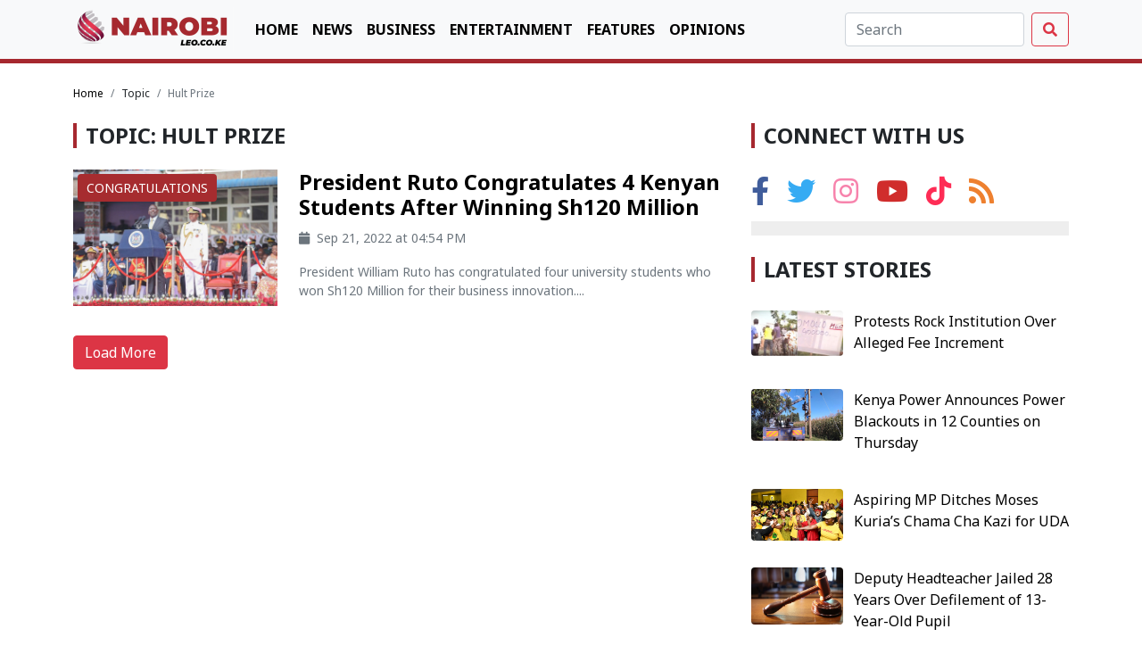

--- FILE ---
content_type: text/html; charset=UTF-8
request_url: https://nairobileo.co.ke/topic/hult-prize
body_size: 5064
content:
<!doctype html>
<html lang="en">

<head>
    <meta charset="utf-8">
    <meta name="viewport" content="width=device-width, initial-scale=1">
    <title>Topic : Hult Prize - Nairobi Leo</title>
    <link rel="icon" href="/favicon.ico" sizes="any">
    <link rel="apple-touch-icon" sizes="180x180" href="/apple-touch-icon.png">
    <link rel="icon" type="image/png" sizes="32x32" href="/favicon-32x32.png">
    <link rel="icon" type="image/png" sizes="16x16" href="/favicon-16x16.png">
    <link rel="manifest" href="https://nairobileo.co.ke/frontend/assets/img/site.webmanifest">

    <link rel="canonical" href="https://nairobileo.co.ke/topic/hult-prize" />




<script type="application/ld+json">
    {
    "@context": "https://schema.org",
    "@type": "WebSite",
    "url": "https://nairobileo.co.ke/topic/hult-prize",
    "name": "Topic : Hult Prize - Nairobi Leo",
    "description": "Breaking News, Politics, Business, Entertainment, Sports, Lifestyle",
    "potentialAction": {
        "@type": "SearchAction",
        "target": "https://nairobileo.co.ke/search?query={search_term_string}",
        "query-input": "required name=search_term_string"
    }
}
</script>



<script type="application/ld+json">
    {
    "@context": "https://schema.org",
    "@type": "Organization",
    "url": "https://nairobileo.co.ke/topic/hult-prize",
    "name": "Topic : Hult Prize - Nairobi Leo",
    "description": "Breaking News, Politics, Business, Entertainment, Sports, Lifestyle",
    "logo": "https://nairobileo.co.ke/assets/img/logo_dark.png"
}
</script>


<script type="application/ld+json">
    {
    "@context": "https://schema.org",
    "@type": "Person",
    "name": "Topic : Hult Prize - Nairobi Leo",
    "url": "https://nairobileo.co.ke/topic/hult-prize",
    "sameAs": [
        "https://www.facebook.com/NairobiLeo.co.ke/",
        "https://x.com/nairobi_leo",
        "https://www.instagram.com/nairobi.leo/",
        "https://www.youtube.com/channel/UCrCSKnSg8zx4-ZVa548gKOw"
    ]
}
</script>




<meta charset="utf-8">
<meta name="theme-color" content="#141313">
<meta http-equiv="X-UA-Compatible" content="IE=edge,chrome=1">
<meta http-equiv="content-language" content="en-GB">
<meta name="description" content="Breaking News, Politics, Business, Entertainment, Sports, Lifestyle">
<meta name="robots" content="index,follow">
<meta name="author" content="Nairobi Leo">
<meta name="copyright" content="This is a product of Nairobi Leo">
<meta name="section" content="News">
<meta name="source" content="Nairobi Leo">
<meta name="pubdate" content="2026-01-28 18:00:50+03:00">


<meta property="og:site_name" content="Nairobi Leo">
<meta property="og:type" content="website">
<meta property="og:title" content="Topic : Hult Prize - Nairobi Leo">
<meta property="og:url" content="https://nairobileo.co.ke/topic/hult-prize">
<meta property="og:description" content="Breaking News, Politics, Business, Entertainment, Sports, Lifestyle">
<meta property="og:image" content="https://nairobileo.co.ke/assets/img/logo_dark.png">
<meta property="og:image:secure_url"
    content="https://nairobileo.co.ke/assets/img/logo_dark.png">
<meta property="og:image:type" content="image/png">
<meta property="og:image:width" content="830">
<meta property="og:image:height" content="460">
<meta property="fb:app_id" content="">
<meta property="fb:pages" content="">


<meta name="twitter:card" content="summary_large_image">
<meta name="twitter:site" content="@Nairobi_Leo">
<meta name="twitter:creator" content="@Nairobi_Leo">
<meta name="twitter:title" content="Topic : Hult Prize - Nairobi Leo">
<meta name="twitter:description" content="Breaking News, Politics, Business, Entertainment, Sports, Lifestyle">
<meta name="twitter:image" content="https://nairobileo.co.ke/assets/img/logo_dark.png">
<meta name="twitter:image:src" content="https://nairobileo.co.ke/assets/img/logo_dark.png">
<meta name="twitter:image:alt" content="Topic : Hult Prize - Nairobi Leo">

    <!-- Bootstrap core CSS -->
    <link href="https://nairobileo.co.ke/frontend/assets/css/bootstrap.min.css" rel="stylesheet">
    <link href="https://nairobileo.co.ke/frontend/assets/css/fontawesome.min.css" rel="stylesheet">

    <!-- Custom styles for this template -->
    <link href="https://nairobileo.co.ke/frontend/assets/css/style.css?v=1.0.9" rel="stylesheet">

    <!-- OneSignal Push-->
    <script src="https://cdn.onesignal.com/sdks/OneSignalSDK.js" async="" type="029e5ad3310470a66401266b-text/javascript"></script>
    <script type="029e5ad3310470a66401266b-text/javascript">
        window.OneSignal = window.OneSignal || [];
        OneSignal.push(function() {
            OneSignal.init({
                appId: "ec7875fa-d745-4a2e-be2b-f61c8ea26b3c",
            });
        });
    </script>
<!-- Global site tag (gtag.js) - Google Analytics -->
    <script async src="https://www.googletagmanager.com/gtag/js?id=UA-178259456-1" type="029e5ad3310470a66401266b-text/javascript"></script>
    <script type="029e5ad3310470a66401266b-text/javascript">
        window.dataLayer = window.dataLayer || [];

        function gtag() {
            dataLayer.push(arguments);
        }
        gtag('js', new Date());
        gtag('config', 'UA-178259456-1');
    </script>

<!-- Start Adsense -->
    <script data-ad-client="ca-pub-1820752970258402" async src="https://pagead2.googlesyndication.com/pagead/js/adsbygoogle.js" type="029e5ad3310470a66401266b-text/javascript"></script>
<script async src="https://securepubads.g.doubleclick.net/tag/js/gpt.js" type="029e5ad3310470a66401266b-text/javascript"></script>

<!-- ESKIMI HEAD part -->
    <!--<head>-->
    <script type="029e5ad3310470a66401266b-text/javascript">
        var esadt = esadt || {};esadt.cmd = esadt.cmd || [];(function () {var s = document.createElement('script');s.async = true;s.type = 'text/javascript';var useSSL = 'https:' == document.location.protocol;s.src = (useSSL ? 'https:' : 'http:') + '//sspjs.eskimi.com/esadt.js';var n = document.getElementsByTagName('script')[0];n.parentNode.insertBefore(s, n)})();
    </script>
    <script type="029e5ad3310470a66401266b-text/javascript">
        window.googletag = window.googletag || {
            cmd: []
        };
        googletag.cmd.push(function() {
            googletag.defineSlot('/22249745599/floating_banner', [250, 250], 'div-gpt-ad-1631629363093-0').addService(googletag.pubads());
            googletag.pubads().enableSingleRequest();
            googletag.pubads().collapseEmptyDivs();
            googletag.enableServices();
        });
    </script>
    <!-- ESKIMI END of HEAD part -->

    <script type="029e5ad3310470a66401266b-text/javascript">
  window.googletag = window.googletag || {cmd: []};
  googletag.cmd.push(function() {
    var topLeaderboard = googletag.sizeMapping().addSize([1050, 200], [970, 90]).addSize([1024, 768], [970, 90]).addSize([980, 690], [728, 90]).addSize([500, 500], [468, 60]).addSize([0, 0], [320, 50]).build();
    var leaderboard = googletag.sizeMapping().addSize([1050, 200], [728, 90]).addSize([1024, 768], [728, 90]).addSize([500, 500], [468, 60]).addSize([320, 700], [320, 50]).addSize([0, 0], [320, 50]).build();

    googletag.defineSlot('/22249745599/ad_news_single_top', [[320, 50], [970, 90], [468, 60], [728, 90]], 'div-gpt-ad-1610937119086-0').defineSizeMapping(topLeaderboard).addService(googletag.pubads());
    googletag.defineSlot('/22249745599/ad_news_single_summary', [[336, 280], [300, 250]], 'div-gpt-ad-1610937285905-0').addService(googletag.pubads());
    googletag.defineSlot('/22249745599/ad_business_single_sidebar', [[336, 280], [300, 250]], 'div-gpt-ad-1610946677183-0').addService(googletag.pubads());
    googletag.defineSlot('/22249745599/ad_business_single_summary', [[336, 280], [300, 250]], 'div-gpt-ad-1610946688056-0').addService(googletag.pubads());
    googletag.defineSlot('/22249745599/ad_news_single_related', [[320, 50], [468, 60], [728, 90]], 'div-gpt-ad-1610937385866-0').defineSizeMapping(leaderboard).addService(googletag.pubads());
    googletag.defineSlot('/22249745599/ad_news_single_bottom', [[320, 50], [468, 60], [728, 90]], 'div-gpt-ad-1610937417185-0').defineSizeMapping(leaderboard).addService(googletag.pubads());
    googletag.defineSlot('/22249745599/ad_news_single_sidebar', [[300, 250], [336, 280]], 'div-gpt-ad-1610937147493-0').addService(googletag.pubads());
    googletag.defineSlot('/22249745599/ad_home_sidebar', [[336, 280], [300, 250]], 'div-gpt-ad-1610849718545-0').addService(googletag.pubads());
    googletag.defineSlot('/22249745599/ad_home_more_stories', [[468, 60], [728, 90], [320, 50]], 'div-gpt-ad-1610849892109-0').defineSizeMapping(leaderboard).addService(googletag.pubads());
    googletag.defineSlot('/22249745599/ad_entertainment_single_bottom', [[320, 50], [468, 60], [728, 90]], 'div-gpt-ad-1610946130816-0').defineSizeMapping(leaderboard).addService(googletag.pubads());
    googletag.defineSlot('/22249745599/ad_business_more_stories', [[320, 50], [728, 90], [468, 60]], 'div-gpt-ad-1610946527746-0').defineSizeMapping(leaderboard).addService(googletag.pubads());
    googletag.pubads().enableSingleRequest();
    googletag.pubads().collapseEmptyDivs();
    googletag.enableServices();
  });
</script>

    </head>

<body>

    <section>
        <nav class="navbar navbar-expand-md navbar-light bg-light fixed-top bb-solid">
            <div class="container">
                <a class="navbar-brand my-2" href="https://nairobileo.co.ke"><img class="navbar-logo" height="50" src="https://nairobileo.co.ke/frontend/assets/img/logo.png" alt="NairobiLeo Logo"></a>
                <span>
                    <a class="navbar-toggler" href="https://nairobileo.co.ke/search">
                        <i class="fa fa-search text-dark"></i>
                    </a>
                    <a class="navbar-toggler" data-bs-toggle="collapse" data-bs-target="#navbarCollapse" aria-controls="navbarCollapse" aria-expanded="false" aria-label="Toggle navigation">
                        <i class="fa fa-bars text-dark"></i>
                    </a>
                </span>
                <div class="collapse navbar-collapse" id="navbarCollapse">
                    <ul class="navbar-nav me-auto">
                        <li class="nav-item"><a class="nav-link text-uppercase " href="https://www.nairobileo.co.ke">Home</a></li><li class="nav-item"><a class="nav-link text-uppercase " href="https://nairobileo.co.ke/category/news">News</a></li><li class="nav-item"><a class="nav-link text-uppercase " href="https://nairobileo.co.ke/category/business">Business</a></li><li class="nav-item"><a class="nav-link text-uppercase " href="https://nairobileo.co.ke/category/entertainment">Entertainment</a></li><li class="nav-item"><a class="nav-link text-uppercase " href="https://nairobileo.co.ke/category/features">Features</a></li><li class="nav-item"><a class="nav-link text-uppercase " href="https://nairobileo.co.ke/category/opinions">Opinions</a></li>                    </ul>
                    <div id="header-search-form" class="action-search hidden-xs">
                        <form class="d-flex" action="https://nairobileo.co.ke/search">
                            <input class="form-control me-2" name="query" type="search" placeholder="Search" aria-label="Search" value="">
                            <button class="btn btn-outline-danger" type="submit"><i class="fa fa-search"></i></button>
                        </form>
                    </div>
                </div>
            </div>
        </nav>
    </section>

        
    <main class="container">
        <div class="my-2 text-center">
            <!-- /22249745599/ad_news_single_top -->
<div id='div-gpt-ad-1610937119086-0'>
  <script type="029e5ad3310470a66401266b-text/javascript">
    googletag.cmd.push(function() { googletag.display('div-gpt-ad-1610937119086-0'); });
  </script>
</div>
        </div>

<div class="row mt-4">
    <div class="col-12">
        <nav aria-label="breadcrumb">
            <ol class="breadcrumb">
                <li class="breadcrumb-item"><a href="https://nairobileo.co.ke">Home</a></li>
                <li class="breadcrumb-item">Topic</li>
                <li class="breadcrumb-item active" aria-current="page">Hult Prize</li>
            </ol>
        </nav>
    </div>
</div>

<div class="row mt-2">
    <div class="col-12 col-md-8">
        <div class="row">
            <div class="col-12 mb-3">
                <div class="d-flex">
                    <h4 class="cat-title">Topic: Hult Prize</h4>
                </div>
            </div>
            <div class="col-12" id="more-stories">
                                                                                                    <div class="row post mb-4">
        <div class="col-12 col-md-4">
                    <div class="post-img">
                                    <div class="post-label rounded">Congratulations</div>
                                <a href="https://nairobileo.co.ke/business/article/9181/president-william-ruto-congratulates-4-kenyan-students-after-winning-sh120-million-in-us" title="President Ruto Congratulates 4 Kenyan Students After Winning Sh120 Million"><img class="w-100" src="https://nairobileo.co.ke/storage/uploads/2022/09/mohaa-1663153118.jpg" alt="President William Ruto."></a>
            </div>
            </div>
    <div class="col-12 col-md-8">
        <h4 class="fw-bold"><a href="https://nairobileo.co.ke/business/article/9181/president-william-ruto-congratulates-4-kenyan-students-after-winning-sh120-million-in-us" title="President Ruto Congratulates 4 Kenyan Students After Winning Sh120 Million">President Ruto Congratulates 4 Kenyan Students After Winning Sh120 Million</a></h4>
        <p class="mt-2">
            <small><span class="text-muted mt-2"> <i class="fa fa-calendar me-2"></i>Sep 21, 2022 at 04:54 PM</span></small>
        </p>
        <p class="text-muted font-14">
            President William Ruto has congratulated four university students who won Sh120 Million for their business innovation....
        </p>
    </div>
</div>                                                                        </div>
            <div class="col-12" id="div-load-more" >
                <a id="action-load-more" href="#" data-href="https://nairobileo.co.ke/more-stories/tag/hult-prize" class="btn btn-danger">Load More</a>
                <span id="ajax-load-more" class="form-text ms-2 hidden">
                    <i class="fas fa-spinner fa-spin"></i> <small>Please wait...</small>
                </span>
            </div>
        </div>

    </div>
    <div class="col-12 col-md-4">
        <div class="row sticky-top">
            <div class="col-12 mb-3">
                <div class="d-flex">
                    <h4 class="cat-title">Connect with Us</h4>
                </div>
            </div>
            <div class="col-12 mt-2">
                <ul class="list-inline">
                    <li class="list-inline-item"><a href="https://www.facebook.com/NairobiLeo.co.ke/" target="_blank" title="Facebook Page"><i class="fab social fa-2x fa-facebook-f facebook"></i></a></li>
                            <li class="list-inline-item ms-2"><a href="https://x.com/nairobi_leo" target="_blank" title="Twitter Page"><i class="fab social fa-2x fa-twitter twitter"></i></a></li>
                            <li class="list-inline-item ms-2"><a href="https://www.instagram.com/nairobi.leo/" target="_blank" title="Instagram Page"><i class="fab social fa-2x fa-instagram instagram"></i></a></li>
                            <li class="list-inline-item ms-2"><a href="https://www.youtube.com/channel/UCrCSKnSg8zx4-ZVa548gKOw" target="_blank" title="YouTube Page"><i class="fab social fa-2x fa-youtube youtube"></i></a></li>
                                            <li class="list-inline-item ms-2"><a href="https://www.tiktok.com/@nairobileo.co.ke" target="_blank" title="Tiktok"><i class="fab social fa-2x fa-tiktok tiktok"></i></a></li>
                            <li class="list-inline-item ms-2"><a href="https://www.nairobileo.co.ke/feeds" target="_blank" title="RSS Feeds"><i class="fas social fa-2x fa-rss rss"></i></a></li>
            </ul>
            </div>
            <div class="col-12 text-center">
                <div class="ad py-2">
                    <!-- /22249745599/ad_news_single_sidebar -->
<div id='div-gpt-ad-1610937147493-0'>
  <script type="029e5ad3310470a66401266b-text/javascript">
    googletag.cmd.push(function() { googletag.display('div-gpt-ad-1610937147493-0'); });
  </script>
</div>
                </div>
            </div>
            <div class="col-12 my-4">
                <div class="d-flex">
                    <h4 class="cat-title">Latest Stories</h4>
                </div>
            </div>
                                        <div class="col-12">
    <div class="row post mb-4">
                    <div class="col-4">
                <a href="https://nairobileo.co.ke/news/article/25403/protests-rock-institution-over-alleged-fee-increment" title="Protests Rock Institution Over Alleged Fee Increment"><img class="w-100 rounded" src="https://nairobileo.co.ke/storage/uploads/2026/01/Rangwe Protests-1769609850.jpg" alt="Collage of protests at Rwange TVET."></a>
            </div>
                <div class="col-8 ps-0">
            <p><a href="https://nairobileo.co.ke/news/article/25403/protests-rock-institution-over-alleged-fee-increment" title="Protests Rock Institution Over Alleged Fee Increment">Protests Rock Institution Over Alleged Fee Increment</a></p>
        </div>
    </div>
</div><div class="col-12">
    <div class="row post mb-4">
                    <div class="col-4">
                <a href="https://nairobileo.co.ke/news/article/25402/kenya-power-announces-power-blackouts-in-12-counties-on-thursday" title="Kenya Power Announces Power Blackouts in 12 Counties on Thursday"><img class="w-100 rounded" src="https://nairobileo.co.ke/storage/uploads/2025/09/IMG-20250923-WA0008-1758736308.jpg" alt="File image of a Kenya Power technician at work"></a>
            </div>
                <div class="col-8 ps-0">
            <p><a href="https://nairobileo.co.ke/news/article/25402/kenya-power-announces-power-blackouts-in-12-counties-on-thursday" title="Kenya Power Announces Power Blackouts in 12 Counties on Thursday">Kenya Power Announces Power Blackouts in 12 Counties on Thursday</a></p>
        </div>
    </div>
</div><div class="col-12">
    <div class="row post mb-4">
                    <div class="col-4">
                <a href="https://nairobileo.co.ke/news/article/25401/aspiring-mp-ditches-moses-kurias-chama-cha-kazi-for-uda" title="Aspiring MP Ditches Moses Kuria’s Chama Cha Kazi for UDA"><img class="w-100 rounded" src="https://nairobileo.co.ke/storage/uploads/2026/01/IMG-20260128-WA0012-1769608461.jpg" alt="File image of Faith Mwaura"></a>
            </div>
                <div class="col-8 ps-0">
            <p><a href="https://nairobileo.co.ke/news/article/25401/aspiring-mp-ditches-moses-kurias-chama-cha-kazi-for-uda" title="Aspiring MP Ditches Moses Kuria’s Chama Cha Kazi for UDA">Aspiring MP Ditches Moses Kuria’s Chama Cha Kazi for UDA</a></p>
        </div>
    </div>
</div><div class="col-12">
    <div class="row post mb-4">
                    <div class="col-4">
                <a href="https://nairobileo.co.ke/news/article/25400/deputy-headteacher-jailed-28-years-over-defilement-of-13-year-old-pupil" title="Deputy Headteacher Jailed 28 Years Over Defilement of 13-Year-Old Pupil"><img class="w-100 rounded" src="https://nairobileo.co.ke/storage/uploads/2025/07/Court-1752751803.png" alt="Court Hammer"></a>
            </div>
                <div class="col-8 ps-0">
            <p><a href="https://nairobileo.co.ke/news/article/25400/deputy-headteacher-jailed-28-years-over-defilement-of-13-year-old-pupil" title="Deputy Headteacher Jailed 28 Years Over Defilement of 13-Year-Old Pupil">Deputy Headteacher Jailed 28 Years Over Defilement of 13-Year-Old Pupil</a></p>
        </div>
    </div>
</div><div class="col-12">
    <div class="row post mb-4">
                    <div class="col-4">
                <a href="https://nairobileo.co.ke/business/article/25399/mshwari-exposes-customer-who-claimed-to-have-lost-savings" title="Mshwari Exposes Customer Who Claimed to Have Lost Savings"><img class="w-100 rounded" src="https://nairobileo.co.ke/storage/uploads/2026/01/mshwari-1769604409.png" alt=""></a>
            </div>
                <div class="col-8 ps-0">
            <p><a href="https://nairobileo.co.ke/business/article/25399/mshwari-exposes-customer-who-claimed-to-have-lost-savings" title="Mshwari Exposes Customer Who Claimed to Have Lost Savings">Mshwari Exposes Customer Who Claimed to Have Lost Savings</a></p>
        </div>
    </div>
</div>                    </div>
    </div>
</div>



</main>

<footer class="bg-dark mt-5 pt-5">
    <div class="container text-center">
        <img src="https://nairobileo.co.ke/frontend/assets/img/logo.png" alt="">
        <h4 class="mt-4 text-white">
            SHARE YOUR STORY
        </h4>
        <div class="mt-4">
            <a href="/cdn-cgi/l/email-protection#d3bdb6a4a093bdb2baa1bcb1babfb6bcfdb0bcfdb8b6"><i class="fa fa-envelope"></i> <span class="__cf_email__" data-cfemail="78161d0f0b381619110a171a11141d17561b1756131d">[email&#160;protected]</span></a> <i class="fa fa-circle text-muted text-separator "></i>
            <a href="tel:+254 757 186 779"><i class="fa fa-phone"></i> +254 757 186 779</a></i>
        </div>
        <hr>
        <p class="text-muted small">Copyright &copy; Nairobi Leo 2026</p>
    </div>
</footer>

<div id="sticky-footer">
    <div class="row">
        <div class="col-12 text-center">
            <!-- /22249745599/ad_entertainment_single_bottom -->
<div id='div-gpt-ad-1610946130816-0'>
  <script data-cfasync="false" src="/cdn-cgi/scripts/5c5dd728/cloudflare-static/email-decode.min.js"></script><script type="029e5ad3310470a66401266b-text/javascript">
    googletag.cmd.push(function() { googletag.display('div-gpt-ad-1610946130816-0'); });
  </script>
</div>
        </div>
    </div>
</div>

<div id="floating-ad">
    <!-- /22249745599/floating_banner -->
    <!-- Eskimi Floating Ad -->
    <div id='div-gpt-ad-1631629363093-0' style='min-width: 250px; min-height: 250px;'>
        <script type="029e5ad3310470a66401266b-text/javascript">
            googletag.cmd.push(function() {
                googletag.display('div-gpt-ad-1631629363093-0');
            });
        </script>
    </div>
</div>

<script src="https://nairobileo.co.ke/frontend/assets/js/jquery.min.js" type="029e5ad3310470a66401266b-text/javascript"></script>
<script src="https://nairobileo.co.ke/frontend/assets/js/bootstrap.bundle.min.js" type="029e5ad3310470a66401266b-text/javascript"></script>
<script src="https://nairobileo.co.ke/frontend/assets/js/functions.js?v=1.0.3" type="029e5ad3310470a66401266b-text/javascript"></script>


<script type="029e5ad3310470a66401266b-text/javascript">
    var page = 2;
</script>





<script src="/cdn-cgi/scripts/7d0fa10a/cloudflare-static/rocket-loader.min.js" data-cf-settings="029e5ad3310470a66401266b-|49" defer></script><script defer src="https://static.cloudflareinsights.com/beacon.min.js/vcd15cbe7772f49c399c6a5babf22c1241717689176015" integrity="sha512-ZpsOmlRQV6y907TI0dKBHq9Md29nnaEIPlkf84rnaERnq6zvWvPUqr2ft8M1aS28oN72PdrCzSjY4U6VaAw1EQ==" data-cf-beacon='{"version":"2024.11.0","token":"65544e0a6f804524ad77af8852249aa2","server_timing":{"name":{"cfCacheStatus":true,"cfEdge":true,"cfExtPri":true,"cfL4":true,"cfOrigin":true,"cfSpeedBrain":true},"location_startswith":null}}' crossorigin="anonymous"></script>
</body>

</html>
  

--- FILE ---
content_type: text/html; charset=utf-8
request_url: https://www.google.com/recaptcha/api2/aframe
body_size: 267
content:
<!DOCTYPE HTML><html><head><meta http-equiv="content-type" content="text/html; charset=UTF-8"></head><body><script nonce="O4TrXyHmclxV8fKmKrj76A">/** Anti-fraud and anti-abuse applications only. See google.com/recaptcha */ try{var clients={'sodar':'https://pagead2.googlesyndication.com/pagead/sodar?'};window.addEventListener("message",function(a){try{if(a.source===window.parent){var b=JSON.parse(a.data);var c=clients[b['id']];if(c){var d=document.createElement('img');d.src=c+b['params']+'&rc='+(localStorage.getItem("rc::a")?sessionStorage.getItem("rc::b"):"");window.document.body.appendChild(d);sessionStorage.setItem("rc::e",parseInt(sessionStorage.getItem("rc::e")||0)+1);localStorage.setItem("rc::h",'1769612454140');}}}catch(b){}});window.parent.postMessage("_grecaptcha_ready", "*");}catch(b){}</script></body></html>